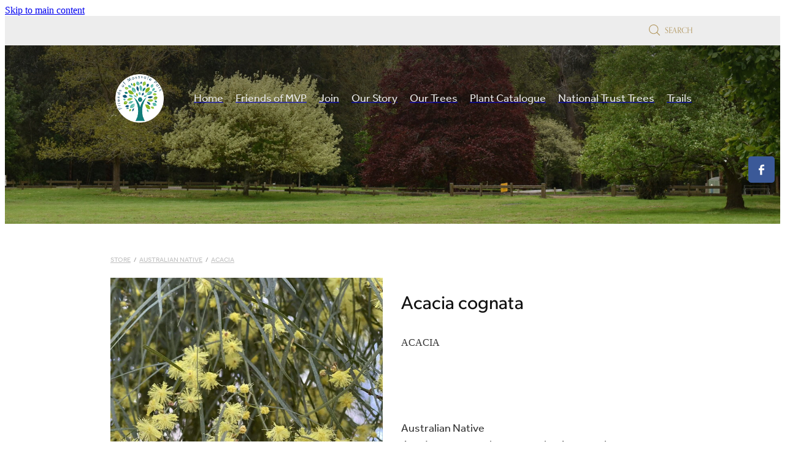

--- FILE ---
content_type: text/html; charset=UTF-8
request_url: https://www.mossvalepark.com/shop/product/75118/acacia-cognata/
body_size: 16080
content:
<!-- Website made on Rocketspark -->
<!DOCTYPE HTML>
<html  class="">
<head>

    <!-- Global site tag (gtag.js) - Google Analytics -->
                <script async src="https://www.googletagmanager.com/gtag/js?id=G-FR62VHLV6Y"></script>
                <script>
                window.dataLayer = window.dataLayer || [];
                function gtag(){dataLayer.push(arguments);}
                gtag('js', new Date());
                gtag('config', 'G-FR62VHLV6Y');
                </script>
                <!-- End Google Analytics -->
    <meta http-equiv="Content-Type" content="text/html; charset=UTF-8"/>
    <meta name='csrf-token' content='429fe8ed2c2b1a4c053d58375046bc2b'/>
    
    <title>Acacia cognata, Australian Native</title>
    <meta name="description" content="Australian Native Acacia cognata, or bower wattle, river wattle or narrow-leaved bower wattle, is a tree or shrub species that is endemic to south eastern Australia.It grows typically grows to a heigh"/>
    <meta name="keywords" content="Australian Native, Indigenous Australian Native, Membership of FOMP"/>

        <link rel="icon" type="image/png" href="/images/favicon/favicon/crop192x192.png?v=20240714151652">
    <link rel="apple-touch-icon" href="/images/favicon/favicon/crop192x192.png?v=20240714151652"/>
    
    <script type="text/javascript" src="https://cdn.rocketspark.com/jquery-1.7.2.min.v20260119165140.js" ></script>


    <link rel="stylesheet" media="print" href="https://cdn.rocketspark.com/printCheckout.css?v=20260119165140"/>

     <script> window.configs = {"development":"false","DEVELOPMENT":"false","requestType":"shop","PREVIEW":"false","EDITOR":"false","template":"wave","navResizeTemplate":"","baseREMUnit":16,"screenSizes":{"t":{"fontSize":14,"contentWidth":400,"contentWidthOversize":400,"min":0,"max":400,"scale":0.7551,"subScale":0.95,"navScale":0.6,"legacy":false},"h":{"fontSize":16,"contentWidth":600,"contentWidthOversize":600,"min":0,"max":740,"scale":0.7551,"subScale":0.95,"navScale":0.6,"legacy":false},"s":{"fontSize":13,"contentWidth":740,"contentWidthOversize":740,"min":740,"max":1080,"scale":0.7959,"subScale":0.7959,"navScale":0.75,"legacy":false},"m":{"fontSize":16,"contentWidth":980,"contentWidthOversize":1080,"min":1080,"max":1460,"scale":1,"subScale":1,"navScale":1,"legacy":true},"l":{"fontSize":19,"contentWidth":1170,"contentWidthOversize":1300,"min":1460,"max":0,"scale":1.1938,"subScale":1.1938,"navScale":1.1,"legacy":false}},"publicURL":"https:\/\/www.mossvalepark.com","shortnameURL":"https:\/\/mossvalepark.rocketsparkau.com","titleData":{"companyName":"","position":"right","separator":" | "},"CONSOLE_OVERRIDE":true,"noZensmooth":true,"release":"2026.1.19","browserSupport":{"chrome":86,"firefox":78,"edge":86,"internet explorer":12,"ie":12,"opera":72,"edgeMobile":44,"safari":13,"samsung browser":12,"android":89},"siteAutoPopupSettings":"","globalisationEnabled":false,"analyticsMode":"GA4"}; </script> <link rel="stylesheet" href="https://cdn.rocketspark.com/_dist/css/auth~vendors.6da4c5858d05.bundle.css" type="text/css" media="all" /> <link rel="stylesheet" href="https://cdn.rocketspark.com/_dist/css/public.d84e6703d527.bundle.css" type="text/css" media="all" /> <link rel="stylesheet" href="https://cdn.rocketspark.com/_dist/css/public~vendors.ece6f489e4ad.bundle.css" type="text/css" media="all" /> <link rel="stylesheet" href="https://cdn.rocketspark.com/_dist/css/dashboard~vendors.9c624b80e5b6.bundle.css" type="text/css" media="all" /> <link rel="preload" as="style" href="https://cdn.icomoon.io/181725/Rocketspark/style.css?8gzh5b" onload="this.onload=null;this.rel='stylesheet'"> <link rel="stylesheet" href="/node_modules/@rocketspark/flint-ui/dist/rocketspark/rocketspark.css?v=1768801900"> <link rel="stylesheet" href="/node_modules/@rocketspark/image-gallery/build/css/index.css"> <script type="text/javascript" src="https://cdn.rocketspark.com/_dist/js/public.min.v20260119165140.js" ></script> <script type="text/javascript" src="https://cdn.rocketspark.com/_dist/js/commons.d2b27aedbfc7.bundle.js" ></script> <script type="text/javascript" src="https://cdn.rocketspark.com/_dist/js/blog~vendors.33618b6145a5.bundle.js" ></script> <script type="text/javascript" src="https://cdn.rocketspark.com/_dist/js/shop~vendors.c0601673efb1.bundle.js" ></script> <script type="text/javascript" src="https://cdn.rocketspark.com/_dist/js/houston~vendors.938afeba088b.bundle.js" ></script> <script type="text/javascript" src="https://cdn.rocketspark.com/_dist/js/auth~vendors.73d62d57e163.bundle.js" ></script> <script type="text/javascript" src="https://cdn.rocketspark.com/_dist/js/dashboard~vendors.b1c830a3c85d.bundle.js" ></script> <script type="text/javascript" src="https://cdn.rocketspark.com/_dist/js/blastoff~vendors.a2b315161b63.bundle.js" ></script> <script type="text/javascript" src="https://cdn.rocketspark.com/_dist/js/public~vendors.d060b7760600.bundle.js" ></script> <script type="text/javascript" src="https://cdn.rocketspark.com/_dist/js/public.1ebb063cfa6f.bundle.js" ></script> <script type="module" src="https://au.rs-cdn.com/node_modules/@rocketspark/flint-ui/dist/rocketspark/rocketspark.esm.js?v=1768801900"></script> <script type="text/javascript" src="https://cdn.rocketspark.com/vueJS/vue.v20260119165140.js" ></script> <script type="text/javascript" src="https://cdn.rocketspark.com/selectChosen/chosen_v1.4.2/chosen.jquery.rs.v20260119165140.js" ></script> <link rel="preload" as="style" href="https://cdn.rocketspark.com/selectChosen/chosen_v1.4.2/chosen.rs.v20260119165140.css" type="text/css" media="all" onload="this.onload=null;this.rel='stylesheet'" /> <link rel="stylesheet" href="https://cdn.rocketspark.com/_dist/css/shop.8a6d4f016ea0.bundle.css" type="text/css" media="screen" /> <script type="text/javascript" src="https://cdn.rocketspark.com/_dist/js/shop~vendors.c0601673efb1.bundle.js" ></script> <script type="text/javascript" src="https://cdn.rocketspark.com/_dist/js/shop.a63a1675df8c.bundle.js" ></script> <script type="text/javascript" src="https://au.rs-cdn.com/site_files/5304/assets/shop/shop.js?v=20220303145311" defer></script> <!--suppress ES6ConvertVarToLetConst --> <script> var detectedLogoWidth = localStorage.getItem('detectedLogoWidth'); if (detectedLogoWidth) { var style = document.createElement('style'); style.innerHTML = "@media all and (min-width: 740px) { #header #logo, #header .logo { width: " + detectedLogoWidth + '; } }'; document.head.appendChild(style); } </script> <link rel="stylesheet" href="https://au.rs-cdn.com/site_files/5304/13815/css/css.css?v=20260112094237" type="text/css" media="all" title="dynamicstyle" /> <link rel="stylesheet" href="/site_files/5304/assets/shop/shop.css?v=20260119173402" type="text/css" media="screen" /> <meta name="viewport" content="width=device-width, initial-scale=1"> 
    <script type="text/javascript" src="https://cdn.rocketspark.com/jquery.ba-hashchange.min.v20260119165140.js" ></script>

    <link rel="stylesheet" href="https://cdn.rocketspark.com/colorbox1.5/rocketspark/colorbox.v20260119165140.css" type="text/css" media="screen" />
    <script type="text/javascript" src="https://cdn.rocketspark.com/colorbox1.5/jquery.colorbox-min.v20260119165140.js" ></script>

    <script type="text/javascript" src="https://cdn.rocketspark.com/shop/general.v20260119165140.js" ></script>

    
    <script type="text/javascript" src="https://cdn.rocketspark.com/imagesloaded.pkgd.min.v20260119165140.js" ></script>
    <script type="text/javascript">
    var msnryContainer, msnry, scrollEnabled       = true,
        shopStart = shopIncrement = 10, searchTerm = null;
        </script>

    <script type="text/javascript" src="https://cdn.rocketspark.com/cms/jquery.cycle.min.js?v=20260119165140"></script>
                <script defer type="text/javascript" src="//use.typekit.net/ik/[base64].js"></script>

    
    
    
    
    <link rel="canonical" href="https://www.mossvalepark.com/shop/product/75118/acacia-cognata/" />
</head>
<body data-page-id="shop" class=" contact-bar">
<a href="#main_body" class="_925853a1 _925853a1--2b73154a _7720d2f9">Skip to main content</a>    <style>.old-browser-popup{position:fixed;width:100%;height:100%;z-index:9999999}.old-browser-popup__background-fade{position:absolute;background:#000;width:100%;height:100%;opacity:.6;z-index:1}.old-browser-popup__box{position:relative;z-index:2;width:42.25rem;margin:0 auto;text-align:center;top:40%}.old-browser-popup__inner{padding:3rem 2rem;font-size:1rem}.old-browser-popup__inner .site-button{margin:1rem auto 0;font-size:1.2rem}@media (max-width:720px){.old-browser-popup__box{width:90%;top:50%;-ms-transform:translate(0,-50%);-webkit-transform:translate(0,-50%);transform:translate(0,-50%)}.old-browser-popup__box br{display:none}.old-browser-popup__inner a.site-button{font-size:16px}}</style>
    <script src="https://cdn.jsdelivr.net/npm/ua-parser-js@0/dist/ua-parser.min.js"></script>
    <script type="text/javascript">
    "use strict";if(!window.PREVIEW&&!window.EDITOR&&window.sessionStorage&&null===window.sessionStorage.getItem("old-browser")){var browserName,version,parser=new UAParser,popup='<div class="old-browser-popup"><div class="old-browser-popup__background-fade"></div><div class="old-browser-popup__box content-background"><div class="old-browser-popup__inner p-font p-font-colour">Our website doesn\'t fully support the browser you are using, we <br/>recommend you <a href="https://updatemybrowser.org/" target="_blank">update to a newer version</a>.<br/><a onclick="location.reload();" class="site-button">Continue with current browser</a></div></div></div>';if(void 0!==parser){void 0!==parser.getBrowser().name&&(browserName=parser.getBrowser().name.toLowerCase()),void 0!==parser.getBrowser().version&&(version=parseFloat(parser.getBrowser().version));var browserPopup=document.getElementById("old-browser-popup");if(void 0!==browserName){var configs=window.configs;if(Object.prototype.hasOwnProperty.call(configs,"browserSupport")&&Object.prototype.hasOwnProperty.call(configs.browserSupport,browserName)){var browserNameTest=configs.browserSupport[browserName];"edge"===browserName&&"mobile"===parser.getDevice().type&&(browserNameTest="edgeMobile"),version<configs.browserSupport[browserNameTest]&&document.body.insertAdjacentHTML("beforeend",popup)}}}window.sessionStorage.setItem("old-browser",!0)}
    </script>
    <div class="side-of-page">
        <div class="social-container  style2 brand side"><div class="social-row"><a class='social-icon facebook-icon' href='https://www.facebook.com/mossvalepark/' target="_blank" title="A link to this website's Facebook."><svg height="17" width="9" xmlns:xlink="http://www.w3.org/1999/xlink" xmlns="http://www.w3.org/2000/svg" viewBox="0 0 9 17">
    <path fill-rule="evenodd" d="M 8.86 9.02 C 8.86 9.02 5.61 9.02 5.61 9.02 C 5.61 9.02 5.61 17 5.61 17 C 5.61 17 2.3 17 2.3 17 C 2.3 17 2.3 9.02 2.3 9.02 C 2.3 9.02 0 9.02 0 9.02 C 0 9.02 0 6.15 0 6.15 C 0 6.15 2.3 6.15 2.3 6.15 C 2.3 6.15 2.3 4.97 2.3 3.7 C 2.3 1.77 3.66 0 6.79 0 C 8.05 0 8.99 0.11 8.99 0.11 C 8.99 0.11 8.91 2.79 8.91 2.79 C 8.91 2.79 7.96 2.79 6.92 2.79 C 5.79 2.79 5.61 3.26 5.61 4.05 C 5.61 4.15 5.61 4.19 5.61 4.19 C 5.61 4.41 5.61 4.95 5.61 6.15 C 5.61 6.15 9 6.15 9 6.15 C 9 6.15 8.86 9.02 8.86 9.02 Z" />
</svg></a></div></div>    </div> <!-- end .side-of-page -->

	<div id="shadow">
		<div id="shadow_inner">

            <div class="rs-contact-bar-container right  " data-position="top" style="display: block;"><div class="rs-contact-bar-inner"><div class="shop-icons"><a class="icon-container" @click="showSearch"><span class="search-icon icon"><?xml version="1.0" encoding="UTF-8" standalone="no"?>
<svg width="18px" height="18px" viewBox="0 0 18 18" version="1.1" xmlns="http://www.w3.org/2000/svg" xmlns:xlink="http://www.w3.org/1999/xlink">
    <g id="Cart-Contact-Bar" stroke="none" stroke-width="1" fill="none" fill-rule="evenodd">
        <g id="Empty-Cart-Icon" transform="translate(-845.000000, -13.000000)">
            <g id="Search" transform="translate(845.000000, 13.000000)">
                <g id="magnifying-glass" stroke-width="1" fill-rule="evenodd">
                    <g id="Capa_1"></g>
                </g>
                <path d="M17.8423503,17.0820399 L13.468071,12.7077605 C14.6414634,11.3587583 15.3518847,9.59866962 15.3518847,7.67494457 C15.3518847,3.44035477 11.9075388,0 7.67694013,0 C3.44235033,0 0.00199556541,3.4443459 0.00199556541,7.67494457 C0.00199556541,11.9055432 3.44634146,15.3498891 7.67694013,15.3498891 C9.60066519,15.3498891 11.3607539,14.6394678 12.7097561,13.4660754 L17.0840355,17.8403548 C17.1878049,17.9441242 17.3274945,18 17.4631929,18 C17.5988914,18 17.7385809,17.9481153 17.8423503,17.8403548 C18.0498891,17.632816 18.0498891,17.2895787 17.8423503,17.0820399 Z M1.07560976,7.67494457 C1.07560976,4.03503326 4.03702882,1.07760532 7.672949,1.07760532 C11.3128603,1.07760532 14.2702882,4.03902439 14.2702882,7.67494457 C14.2702882,11.3108647 11.3128603,14.2762749 7.672949,14.2762749 C4.03702882,14.2762749 1.07560976,11.3148559 1.07560976,7.67494457 Z" id="Shape" fill="#FFFFFF" fill-rule="nonzero"></path>
            </g>
        </g>
    </g>
</svg></span> Search</a></div></div></div><div id="header-area" class="header-overlay header-overlay-mobile">        <div id="header" class="default-position ">
                        <div id="header-inner" class="wrap">
                <div id="header_overlay"></div>
                <div id="logo-padding">
                                        <div id="logo" class="logo  auto-adjust" aria-label="Mossvale Park homepage"></div><!--end #logo-->
                </div>
                <div id="nav_wrapper"><div id="nav" class=" social-parent"><div class="first_nav nav__item" id="nav_1" data-page-id="55714"><a href="/"><span class="type-element"><div class="text-scaling">Home</div></span></a><span class="nav_overlay"></span></div><div class="nav__item" id="nav_2" data-page-id="90841"><a href="/friends-of-mvp/"><span class="type-element"><div class="text-scaling">Friends of MVP</div></span></a><span class="nav_overlay"></span></div><div class="nav__item" id="nav_3" data-page-id="55718"><a href="/join/"><span class="type-element"><div class="text-scaling">Join</div></span></a><span class="nav_overlay"></span></div><div class="nav__item" id="nav_4" data-page-id="55716"><a href="/our-story/"><span class="type-element"><div class="text-scaling">Our Story</div></span></a><span class="nav_overlay"></span></div><div class="nav__item" id="nav_5" data-page-id="55717"><a href="/our-trees/"><span class="type-element"><div class="text-scaling">Our Trees</div></span></a><span class="nav_overlay"></span></div><div class="nav__item" id="nav_6" data-page-id="56168"><a href="/shop/"><span class="type-element"><div class="text-scaling">Plant Catalogue</div></span></a><span class="nav_overlay"></span></div><div class="nav__item" id="nav_7" data-page-id="55715"><a href="/national-trust-trees/"><span class="type-element"><div class="text-scaling">National Trust Trees</div></span></a><span class="nav_overlay"></span></div><div class="end_nav nav__item" id="nav_8" data-page-id="55719"><a href="/trails/"><span class="type-element"><div class="text-scaling">Trails</div></span></a><span class="nav_overlay"></span></div></div></div>                            </div><!--end #header-inner-->
                        <div class="mobile-menu-bar mobile-menu-bar--2-count mobile-menu-component featureTop"><a class="mobile-menu-icon mobile-menu-toggle"><span></span></a><a class="mobile-menu-icon mobile-menu-contact-search"><?xml version="1.0" encoding="UTF-8" standalone="no"?>
<svg width="18px" height="18px" viewBox="0 0 18 18" version="1.1" xmlns="http://www.w3.org/2000/svg" xmlns:xlink="http://www.w3.org/1999/xlink">
    <g id="Cart-Contact-Bar" stroke="none" stroke-width="1" fill="none" fill-rule="evenodd">
        <g id="Empty-Cart-Icon" transform="translate(-845.000000, -13.000000)">
            <g id="Search" transform="translate(845.000000, 13.000000)">
                <g id="magnifying-glass" stroke-width="1" fill-rule="evenodd">
                    <g id="Capa_1"></g>
                </g>
                <path d="M17.8423503,17.0820399 L13.468071,12.7077605 C14.6414634,11.3587583 15.3518847,9.59866962 15.3518847,7.67494457 C15.3518847,3.44035477 11.9075388,0 7.67694013,0 C3.44235033,0 0.00199556541,3.4443459 0.00199556541,7.67494457 C0.00199556541,11.9055432 3.44634146,15.3498891 7.67694013,15.3498891 C9.60066519,15.3498891 11.3607539,14.6394678 12.7097561,13.4660754 L17.0840355,17.8403548 C17.1878049,17.9441242 17.3274945,18 17.4631929,18 C17.5988914,18 17.7385809,17.9481153 17.8423503,17.8403548 C18.0498891,17.632816 18.0498891,17.2895787 17.8423503,17.0820399 Z M1.07560976,7.67494457 C1.07560976,4.03503326 4.03702882,1.07760532 7.672949,1.07760532 C11.3128603,1.07760532 14.2702882,4.03902439 14.2702882,7.67494457 C14.2702882,11.3108647 11.3128603,14.2762749 7.672949,14.2762749 C4.03702882,14.2762749 1.07560976,11.3148559 1.07560976,7.67494457 Z" id="Shape" fill="#FFFFFF" fill-rule="nonzero"></path>
            </g>
        </g>
    </g>
</svg></a></div>        </div><!--end #header-->
        <div class="feature-area-main feature-area-main--main feature-area-main--overlay" id="feature-area"><div class="feature-area-wrap heading-background-heading-blurb-button" data-full-height="0" data-full-height-mobile="0" data-height-ratio-mobile="1"><div class="feature-area__slides feature-area feature-area__transition--fade" data-heightType="fixed" data-base-height="374" style="background:transparent;"
 data-cycle-fx="fade"
 data-cycle-timeout="5000"
 data-cycle-slides="div.feature-slide"
 data-cycle-log="false"
 data-cycle-pager-template="<span></span>"
 data-cycle-pause-on-hover="true"
 data-cycle-speed="1500"
 data-cycle-loader="true"
 data-cycle-progressive="#feature-progressive-slides"
>
	<div class="feature-slide feature-slide--default274" id="feature-slide-default274" data-content-position="center" data-vertical-offset="50" data-handle="default274" style="" data-mobile-editor-image="https://au.rs-cdn.com/images/awszg-0ui4l/feature/6e1c036db16404695bff057b08b98de7__a5b0/h1008@stretch.jpg" data-image-ratio="1.5" data-mobile-image-x="50" data-mobile-image-y="57">
	<div class="feature-slide__image"><picture>
  <source type="image/webp" srcset="https://au.rs-cdn.com/images/awszg-0ui4l/feature/6e1c036db16404695bff057b08b98de7__9c77/hcrop2292x893@stretch.jpg.webp" media="(min-width: 1460px)">
  <source srcset="https://au.rs-cdn.com/images/awszg-0ui4l/feature/6e1c036db16404695bff057b08b98de7__9c77/hcrop2292x893@stretch.jpg" media="(min-width: 1460px)">
  <source type="image/webp" srcset="https://au.rs-cdn.com/images/awszg-0ui4l/feature/6e1c036db16404695bff057b08b98de7__0891/hcrop1920x748@stretch.jpg.webp" media="(min-width: 1080px) AND (max-width: 1460px)">
  <source srcset="https://au.rs-cdn.com/images/awszg-0ui4l/feature/6e1c036db16404695bff057b08b98de7__0891/hcrop1920x748@stretch.jpg" media="(min-width: 1080px) AND (max-width: 1460px)">
  <source type="image/webp" srcset="https://au.rs-cdn.com/images/awszg-0ui4l/feature/6e1c036db16404695bff057b08b98de7__e2e0/hcrop1528x595@stretch.jpg.webp" media="(min-width: 740px) AND (max-width: 1080px)">
  <source srcset="https://au.rs-cdn.com/images/awszg-0ui4l/feature/6e1c036db16404695bff057b08b98de7__e2e0/hcrop1528x595@stretch.jpg" media="(min-width: 740px) AND (max-width: 1080px)">
  <source type="image/webp" srcset="https://au.rs-cdn.com/images/awszg-0ui4l/feature/6e1c036db16404695bff057b08b98de7__da7c/crop740x740@stretch@crop2.jpg.webp, https://au.rs-cdn.com/images/awszg-0ui4l/feature/6e1c036db16404695bff057b08b98de7__ff03/crop740x740@stretch@crop2@2x.jpg.webp 2x" media="(max-width: 740px)">
  <source srcset="https://au.rs-cdn.com/images/awszg-0ui4l/feature/6e1c036db16404695bff057b08b98de7__da7c/crop740x740@stretch@crop2.jpg, https://au.rs-cdn.com/images/awszg-0ui4l/feature/6e1c036db16404695bff057b08b98de7__ff03/crop740x740@stretch@crop2@2x.jpg 2x" media="(max-width: 740px)">
  <source type="image/webp" srcset="https://au.rs-cdn.com/images/awszg-0ui4l/feature/6e1c036db16404695bff057b08b98de7__4c8c/hcrop1450x565@stretch@crop2.jpg.webp, https://au.rs-cdn.com/images/awszg-0ui4l/feature/6e1c036db16404695bff057b08b98de7__a4c9/hcrop1450x565@stretch@crop2@2x.jpg.webp 2x" media="(max-width: 400px)">
  <source srcset="https://au.rs-cdn.com/images/awszg-0ui4l/feature/6e1c036db16404695bff057b08b98de7__4c8c/hcrop1450x565@stretch@crop2.jpg, https://au.rs-cdn.com/images/awszg-0ui4l/feature/6e1c036db16404695bff057b08b98de7__a4c9/hcrop1450x565@stretch@crop2@2x.jpg 2x" media="(max-width: 400px)">
  <img src="https://au.rs-cdn.com/images/awszg-0ui4l/feature/6e1c036db16404695bff057b08b98de7__0891/hcrop1920x748@stretch.jpg"  alt="">
</picture>
</div>
	<div class="feature-slide__placeholder"><div class="feature-slide__placeholder-content">
		<div class="feature-slide-overlay feature-slide-overlay--gradient-enabled"></div>
	</div><!-- end .feature-slide__placeholder-content -->
	</div><!-- end .feature-slide__placeholder -->
	</div><!-- end .feature-slide -->
<script id="feature-progressive-slides" type="text/cycle">[]</script></div>		</div><!-- end .feature-area-wrap -->
</div></div><!-- end #header-area -->
			<div id="content" class="shop_page">
								<div id="main_body" class="main-body">
                    						<div id="shop_body" class="wrap" data-hasClientUsedFeaturedProductBefore='true'>
							<div class="content_column1">
								<div class="column">
									<div class="shop shop--product-page shop--product-page-no-padding">
                                        <input type="hidden" id="redirected-active-variant-url" value="/shop/product/75118/acacia-cognata/?variantId=351986" />        <div id="product-page" >
                            <div class="product-breadcrumb p">
                    <a class="text-link-colour" href="/shop/">Store</a><span>/</span><a class="text-link-colour" href="/shop/filter/category=4606/">Australian Native</a><span>/</span><a class="text-link-colour" href="/shop/filter/brands=3537/">Acacia</a>                </div>
                        <div id="product-left">
                <div class="product-page__gallery" data-highlight="#333333" data-ratio="8:10" data-fill-type="cover">
<div class="picture-tag-service" style="padding-bottom: 125.00%;">
<picture  data-tags="351986,all" data-thumbnail="https://d1i7gw9bfcazh0.cloudfront.net/96a71407-0fc6-44ed-bbe5-282897a06481/96a716aa-4648-498f-98d6-c108bb8ee647/9a64ec33-17d2-4af6-97c1-4457bd800154/w900h1200-vovnksfec.jpg" class="product-page__gallery-images picture-tag-service__image--cover picture-tag-service__image" data-popup-image="https://d1i7gw9bfcazh0.cloudfront.net/96a71407-0fc6-44ed-bbe5-282897a06481/96a716aa-4648-498f-98d6-c108bb8ee647/9a64ec33-17d2-4af6-97c1-4457bd800154/w1536h2048-vovnksfec.jpg" alt="">  <source srcset="https://d1i7gw9bfcazh0.cloudfront.net/96a71407-0fc6-44ed-bbe5-282897a06481/96a716aa-4648-498f-98d6-c108bb8ee647/9a64ec33-17d2-4af6-97c1-4457bd800154/w1536h2048-vovnksfec.jpg" media="">

 <img  loading="lazy" class="picture-tag-service__image--cover picture-tag-service__image" alt="" src='https://d1i7gw9bfcazh0.cloudfront.net/96a71407-0fc6-44ed-bbe5-282897a06481/96a716aa-4648-498f-98d6-c108bb8ee647/9a64ec33-17d2-4af6-97c1-4457bd800154/w300h400-vovnksfec.jpg' />
</picture>
</div>
<div class="picture-tag-service" style="padding-bottom: 125.00%;">
<picture  data-tags="351986,all" data-thumbnail="https://d1i7gw9bfcazh0.cloudfront.net/96a71407-0fc6-44ed-bbe5-282897a06481/96a716aa-4648-498f-98d6-c108bb8ee647/9a64ec31-c255-4837-87f2-c6450d09ebe7/w794h1200-moqvjfmrt.jpg" class="product-page__gallery-images picture-tag-service__image--cover picture-tag-service__image" data-popup-image="https://d1i7gw9bfcazh0.cloudfront.net/96a71407-0fc6-44ed-bbe5-282897a06481/96a716aa-4648-498f-98d6-c108bb8ee647/9a64ec31-c255-4837-87f2-c6450d09ebe7/w2400h3624-moqvjfmrt.jpg" alt="">  <source srcset="https://d1i7gw9bfcazh0.cloudfront.net/96a71407-0fc6-44ed-bbe5-282897a06481/96a716aa-4648-498f-98d6-c108bb8ee647/9a64ec31-c255-4837-87f2-c6450d09ebe7/w1589h2400-moqvjfmrt.jpg, https://d1i7gw9bfcazh0.cloudfront.net/96a71407-0fc6-44ed-bbe5-282897a06481/96a716aa-4648-498f-98d6-c108bb8ee647/9a64ec31-c255-4837-87f2-c6450d09ebe7/w2400h3624-moqvjfmrt.jpg 2x" media="">

 <img  loading="lazy" class="picture-tag-service__image--cover picture-tag-service__image" alt="" src='https://d1i7gw9bfcazh0.cloudfront.net/96a71407-0fc6-44ed-bbe5-282897a06481/96a716aa-4648-498f-98d6-c108bb8ee647/9a64ec31-c255-4837-87f2-c6450d09ebe7/w264h400-moqvjfmrt.jpg' />
</picture>
</div>
<div class="picture-tag-service" style="padding-bottom: 125.00%;">
<picture  data-tags="351986,all" data-thumbnail="https://diecrva2cvjdg.cloudfront.net/96a71407-0fc6-44ed-bbe5-282897a06481/96a716aa-4648-498f-98d6-c108bb8ee647/9a64ec30-72e3-4f53-8bce-e7de73d4fbbc/qyurnxury.png" class="product-page__gallery-images picture-tag-service__image--cover picture-tag-service__image" data-popup-image="https://d1i7gw9bfcazh0.cloudfront.net/96a71407-0fc6-44ed-bbe5-282897a06481/96a716aa-4648-498f-98d6-c108bb8ee647/9a64ec30-72e3-4f53-8bce-e7de73d4fbbc/w1195h1118-qyurnxury.png" alt="">  <source srcset="https://d1i7gw9bfcazh0.cloudfront.net/96a71407-0fc6-44ed-bbe5-282897a06481/96a716aa-4648-498f-98d6-c108bb8ee647/9a64ec30-72e3-4f53-8bce-e7de73d4fbbc/w1195h1118-qyurnxury.png" media="">

 <img  loading="lazy" class="picture-tag-service__image--cover picture-tag-service__image" alt="" src='https://d1i7gw9bfcazh0.cloudfront.net/96a71407-0fc6-44ed-bbe5-282897a06481/96a716aa-4648-498f-98d6-c108bb8ee647/9a64ec30-72e3-4f53-8bce-e7de73d4fbbc/w400h374-qyurnxury.png' />
</picture>
</div>
</div><div class="related-products"></div>            </div>

            <div id="product-details">
                <h1 class="product-title">Acacia cognata</h1>
<p class="product-brand p-font-colour">Acacia</p>
                <p id="current_price" class="product-price main-font p-font-colour">
                    <span class="current-price"></span>                </p>
                <div class="gateway-extra gateway-extra--bankDeposit gateway-extra--empty">

</div>
                        <span class="product-add-to-basket">&nbsp;</span>
                        
                <div id="product-description" class="p-font-all"><p>Australian Native <em><br>Acacia cognata</em>, or bower wattle, river wattle or narrow-leaved bower wattle, is a tree or shrub species that is endemic to south eastern Australia.It grows typically grows to a height of 0.6 to 10&nbsp;m in height and has an erect to spreading habit. It has smooth,grey or grey-brown bark on the trunk and larger branches. The branchlets have low longitudinal green to brown coloured ridges that alternate with sticky resinous bands. The green linear to narrowly elliptic phyllodes are slightly curved and have a length of 4 to 10&nbsp;cm and a width 1 to 3.5&nbsp;mm. The sparsely hairy to glabrous phyllodes have ciliate margins with three main longitudinal veins. The pale yellow globular flower-heads have a diameter of 3 to 6&nbsp;mm and contain 10 to 25 flowers and appear singly or in pairs in the leaf axils between July and October in the species' native range. The papery, straight, flat seed pods are slightly raised over seeds with a length of 3 to 10&nbsp;cm and a width of 2 to 4&nbsp;mm.&nbsp; This specimen was planted in 2014<br></p>
<p><strong>3.00 Location </strong>Latitude; -38.4023387930124 Longitude&nbsp; 146.055442255584</p></div>

                                    <span id="product-sku" class="p-font-colour">SKU: 3.00</span>
                
                
                <script>gtag('event','view_item',{"items":[{"item_id":"3.00","item_name":"Acacia cognata","item_brand":"Acacia","item_category":"Australian Native","item_variant":"","price":"0.00"}]});</script>
            </div><!-- end #product-details -->

        </div><!-- end #product-page -->

        										<div class="clrboth"></div>
									</div><!--end .shop -->
								</div><!-- end .column -->
							</div><!-- end .content_column1 -->
						</div><!-- end #shop_body -->

                        <section class="stack _bf4e9d50 stack--content-width-oversize stack--vertical-top stack--mobile-vertical-top custom-stack design-editable-stack content-editable-stack astzg-hjozs asdzg-tgr2x asczg-2ng4e stack--footer _6a88ef4e" data-id="9851e7d2-3c87-410d-860a-4423914c7f11"><div class="stack-inner _dbf617b7"><div class="column-container _5d5af514 column-container--has-more-settings"><div class="column _1100af70 _4993ced5 _4993ced5--265c27b9 _1100af70--265c27b9 _b45e4f82 aclzg-m13br column--has-spacing column--has-no-top-bottom-spacing" data-column="1" id="column_1_stack_168765" data-unique-id="aclzg-m13br"><div class="block ablzg-arb5f block--picture _660c97b3 _982f9e32"  data-id="735898" data-uuid="9c6dedbe-925c-4930-adec-fb50f861b6d8" data-block="ablzg-arb5f" data-block-type="picture"><div class="_0884a393 _0884a393 _0884a393--6b87accc">    <div class="_01cee16c _01cee16c--6b87accc">                <a href="https://www.rocketspark.com/au/" class="_26f697c8" target="_blank">                        <img class="_ac00c56e _ac00c56e--6b87accc" data-sizes="w400h400,w1200h1200,w1833h1833" data-src="https://d1i7gw9bfcazh0.cloudfront.net/96a71407-0fc6-44ed-bbe5-282897a06481/9c6dedbe-925c-4930-adec-fb50f861b6d8/9c6dedbe-952d-46d3-8ffe-075de347d1c5/w1833h1833-77cc835823fcb899ffc6b9a0dc71dce1.png" alt="" width="100%">                    </a>            </div></div></div></div><div class="column _1100af70 _4993ced5 _4993ced5--3647532e _1100af70--3647532e _b45e4f82 aclzg-b08yy column--has-spacing column--has-no-top-bottom-spacing" data-column="2" id="column_2_stack_168765" data-unique-id="aclzg-b08yy"><div class="block ablzg-axocy text_block _660c97b3"  data-id="542358" data-uuid="999e2613-4f0a-43bc-85ef-1fb7169c142b" data-block="ablzg-axocy" data-block-type="text"><div class="block_content_container"><div class="heading-container"><h3 class="heading text-center">Contact the Friends of Mossvale Park using this form. </h3></div>    <div class="text_block_text p-font p-font-all text-padding">        <p class="p-font">For all general Park inquiries <strong>and bookings</strong> please contact the Shire of South Gippsland on&nbsp;<a target="_blank" rel="noopener" type="website" href="https://www.southgippsland.vic.gov.au/ContactUs"> https://www.southgippsland.vic.gov.au/ContactUs</a></p>    </div></div></div><div class="block ablzg-fk95v form-builder-block _660c97b3"  data-id="542355" data-uuid="999e2613-4e04-4d8b-ad2a-329f531482ba" data-block="ablzg-fk95v" data-block-type="form"><div class="form-builder-container block_content_container gtm-form-tracking" :class="{'form-builder-container--form-submitted': formSubmitted}" v-cloak><form    class="form-builder _925853a1--2b73154a"    name="rs-ce05-7783-b678"    data-form-name="Contact Us"    data-vv-scope="rs-ce05-7783-b678"    data-nonce="a0df300c-0f80-46c9-ad93-6d7d5358986d"    v-on:submit.prevent    novalidate        ><div class="rs-form-builder_row rs-form--name" :class="{'error': errors.has('rs-ce05-a569-87cf', 'rs-ce05-7783-b678')}"><label for="rs-ce05-a569-87cf">Name</label><input type="text" data-type="text" name="rs-ce05-a569-87cf" id="rs-ce05-a569-87cf" class="rs-form-builder--basic rs-field rs-field--input" data-name="Name" v-validate="'required'" :class="{'error': errors.has('rs-ce05-a569-87cf', 'rs-ce05-7783-b678')}" data-vv-as="Name" v-model="formFields[0].value" /><div class="error-label" v-show="errors.has('rs-ce05-a569-87cf', 'rs-ce05-7783-b678')">{{errors.first('rs-ce05-a569-87cf', 'rs-ce05-7783-b678')}}</div></div><div class="rs-form-builder_row rs-form--email" :class="{'error': errors.has('rs-ce05-a569-0ffc', 'rs-ce05-7783-b678')}"><label for="rs-ce05-a569-0ffc">Email</label><input type="email" data-type="email" name="rs-ce05-a569-0ffc" id="rs-ce05-a569-0ffc" class="rs-form-builder--basic rs-field rs-field--input" data-name="Email" v-validate="'required|email'" :class="{'error': errors.has('rs-ce05-a569-0ffc', 'rs-ce05-7783-b678')}" data-vv-as="Email" v-model="formFields[1].value" /><div class="error-label" v-show="errors.has('rs-ce05-a569-0ffc', 'rs-ce05-7783-b678')">{{errors.first('rs-ce05-a569-0ffc', 'rs-ce05-7783-b678')}}</div></div><div class="rs-form-builder_row rs-form--textarea" :class="{'error': errors.has('rs-ce05-a569-f91e', 'rs-ce05-7783-b678')}"><label for="rs-ce05-a569-f91e">Message</label><textarea data-type="textarea" data-name="Message" class="rs-form-builder--basic rs-field rs-field--input" name="rs-ce05-a569-f91e" id="rs-ce05-a569-f91e" v-model="formFields[2].value" v-validate="'required'" :class="{'error': errors.has('rs-ce05-a569-f91e', 'rs-ce05-7783-b678')}"></textarea><div class="error-label" v-show="errors.has('rs-ce05-a569-f91e', 'rs-ce05-7783-b678')">{{errors.first('rs-ce05-a569-f91e', 'rs-ce05-7783-b678')}}</div></div><div class="rs-form-row rs-form--input rs-field--address"><label for="rs-address-1">Address</label><input type="text" value="" v-model="formFields[3].value" name="rs-address-1" class="rs-basic rs-field rs-field--input rs-field--address" /></div><div class="d-flex">    <button        @click="submitForm"        class="submit-form _a7f02cf8 _925853a1"        :disabled="submitting"    >Send</button></div><div class="_8dce7e5f _8dce7e5f--7caf8fca"></div><div class="_252144ef _925853a1"><p class="_9df0276b"><svg xmlns="http://www.w3.org/2000/svg" width="33.09" height="25.906" viewBox="0 0 33.09 25.906">  <path id="d" class="cls-1" d="M1159.86,295.415l-22.62,21.719-10.5-10.979,4.14-4.08,6.48,6.9,18.36-17.76Z" transform="translate(-1126.75 -291.219)"/></svg>Message Sent.</p></div></form></div></div></div></div></div></section>					<div class="clear_float"></div>
				</div><!--end #main-body-->

	   			<div class="clear_float"></div>
			</div><!--end #content-->

                <div id="footer-1" style="" class="header--width-full">
        <div id="footer-1-inner" class="wrap">
                            <div id="footer-nav">
                    <div class="first_nav nav__item" id="nav_footer_1"><a href="/home/"><span class="type-element"><div class="text-scaling">Home</div></span></a><span class="nav_overlay"></span></div><div class="nav__item" id="nav_footer_2"><a href="/friends-of-mvp/"><span class="type-element"><div class="text-scaling">Friends of MVP</div></span></a><span class="nav_overlay"></span></div><div class="nav__item" id="nav_footer_3"><a href="/join/"><span class="type-element"><div class="text-scaling">Join</div></span></a><span class="nav_overlay"></span></div><div class="nav__item" id="nav_footer_4"><a href="/our-story/"><span class="type-element"><div class="text-scaling">Our Story</div></span></a><span class="nav_overlay"></span></div><div class="nav__item" id="nav_footer_5"><a href="/our-trees/"><span class="type-element"><div class="text-scaling">Our Trees</div></span></a><span class="nav_overlay"></span></div><div class="nav__item" id="nav_footer_6"><a href="/shop/"><span class="type-element"><div class="text-scaling">Plant Catalogue</div></span></a><span class="nav_overlay"></span></div><div class="nav__item" id="nav_footer_7"><a href="/national-trust-trees/"><span class="type-element"><div class="text-scaling">National Trust Trees</div></span></a><span class="nav_overlay"></span></div><div class="end_nav nav__item" id="nav_footer_8"><a href="/trails/"><span class="type-element"><div class="text-scaling">Trails</div></span></a><span class="nav_overlay"></span></div>                    <div class="clear"></div>
                </div><!-- end #footer-nav -->
                            <div id="footer-meta">             </div><!-- end #footer-meta -->

                        <div class="clear_float"></div>
        </div><!-- end #footer-1-inner -->

                    </div><!-- end #footer-1 -->
    <div id="footer" class="footer footer--dark header--width-full">
        <div id="footer-inner" class="footer__inner wrap footer_logo_tm">
            <div class="footer__copyright footer_copyright">
                <span><p>Copyright &copy; 2026 Mossvale Park Advisory Committee</p><p>  - <a href="/dashboard/" rel="nofollow">dashboard</a>  - <a href="/shop/terms/"><span>Terms &amp; Conditions</span></a> </p></span>                            </div><!-- end .footer_copyright -->
            <div class="mobile-powered-by">
    <a  href="https://www.rocketspark.com/au/" target="_blank">SPONSORED BY ROCKETSPARK</a>
</div>
<div class="footer__decal footer_decal footer__decal--sponsored">
    <a  href="https://www.rocketspark.com/au/" title="Rocketspark website builder" class="footer-rs-logo"><svg width="345" height="24" viewBox="0 0 345 24" fill="none" xmlns="http://www.w3.org/2000/svg">
<path d="M7.84 6.3H6.4L4.048 14.748H4.016L1.776 6.3H0.08L3.152 17.5H4.656L7.088 8.972H7.12L9.36 17.5H10.896L14.096 6.3H12.464L10.112 14.748H10.08L7.84 6.3ZM21.9896 13.868C22.0216 13.66 22.0536 13.308 22.0536 13.036C22.0536 10.892 20.5176 9.308 18.4056 9.308C16.1816 9.308 14.4376 11.116 14.4376 13.5C14.4376 15.836 15.8616 17.692 18.4056 17.692C20.0216 17.692 21.1096 17.1 21.9096 15.82L20.8536 15.148C20.3736 16.06 19.5256 16.444 18.4696 16.444C16.9336 16.444 15.9896 15.244 15.8936 13.868H21.9896ZM18.4216 10.556C19.6216 10.556 20.4856 11.564 20.5496 12.7H16.0056C16.2936 11.5 17.1256 10.556 18.4216 10.556ZM24.0628 5.5V17.5H25.5188V16.636C26.1588 17.292 27.0868 17.692 28.0308 17.692C30.4788 17.692 32.0628 15.628 32.0628 13.516C32.0628 11.164 30.3668 9.308 28.0628 9.308C27.1028 9.308 26.0948 9.74 25.5188 10.572V5.5H24.0628ZM25.5188 12.172C25.9188 11.18 27.0068 10.652 27.8708 10.652C29.5348 10.652 30.5748 11.996 30.5748 13.484C30.5748 14.86 29.6948 16.348 27.8388 16.348C27.0068 16.348 26.0628 15.916 25.5188 15.132V12.172ZM38.8464 10.188C38.2064 9.612 37.2944 9.308 36.3824 9.308C35.0544 9.308 33.8064 10.076 33.8064 11.692C33.8064 13.132 35.0384 13.596 36.0944 14.012C36.8944 14.332 37.6304 14.62 37.6304 15.244C37.6304 16.076 36.9744 16.476 36.1904 16.476C35.5504 16.476 34.9744 16.188 34.4464 15.628L33.4224 16.444C34.0464 17.26 35.0864 17.692 36.1744 17.692C37.6784 17.692 39.0704 16.972 39.0704 15.18C39.0704 13.788 37.7744 13.196 36.7344 12.796C35.9664 12.492 35.1984 12.188 35.1984 11.58C35.1984 10.956 35.6624 10.524 36.3984 10.524C36.9424 10.524 37.6144 10.796 37.9824 11.116L38.8464 10.188ZM42.7531 17.5V9.5H41.2971V17.5H42.7531ZM42.7531 7.932V6.3H41.2971V7.932H42.7531ZM49.2138 10.78V9.5H46.9738V7.58H45.5178V9.5H44.4458V10.78H45.5178V14.748C45.5178 15.372 45.5818 15.964 45.7738 16.412C46.1098 17.164 46.7978 17.66 47.9178 17.66C48.4458 17.66 49.0058 17.516 49.4058 17.308L49.0058 16.14C48.7498 16.268 48.4298 16.364 48.1098 16.364C47.3098 16.364 47.0378 15.868 46.9898 15.02C46.9738 14.78 46.9738 14.604 46.9738 14.396V10.78H49.2138ZM57.849 13.868C57.881 13.66 57.913 13.308 57.913 13.036C57.913 10.892 56.377 9.308 54.265 9.308C52.041 9.308 50.297 11.116 50.297 13.5C50.297 15.836 51.721 17.692 54.265 17.692C55.881 17.692 56.969 17.1 57.769 15.82L56.713 15.148C56.233 16.06 55.385 16.444 54.329 16.444C52.793 16.444 51.849 15.244 51.753 13.868H57.849ZM54.281 10.556C55.481 10.556 56.345 11.564 56.409 12.7H51.865C52.153 11.5 52.985 10.556 54.281 10.556ZM68.6901 10.188C68.0501 9.612 67.1381 9.308 66.2261 9.308C64.8981 9.308 63.6501 10.076 63.6501 11.692C63.6501 13.132 64.8821 13.596 65.9381 14.012C66.7381 14.332 67.4741 14.62 67.4741 15.244C67.4741 16.076 66.8181 16.476 66.0341 16.476C65.3941 16.476 64.8181 16.188 64.2901 15.628L63.2661 16.444C63.8901 17.26 64.9301 17.692 66.0181 17.692C67.5221 17.692 68.9141 16.972 68.9141 15.18C68.9141 13.788 67.6181 13.196 66.5781 12.796C65.8101 12.492 65.0421 12.188 65.0421 11.58C65.0421 10.956 65.5061 10.524 66.2421 10.524C66.7861 10.524 67.4581 10.796 67.8261 11.116L68.6901 10.188ZM71.1409 9.5V21.5H72.5969V16.636C73.2369 17.292 74.1649 17.692 75.1089 17.692C77.5569 17.692 79.1409 15.628 79.1409 13.516C79.1409 11.164 77.4449 9.308 75.1409 9.308C74.1809 9.308 73.1729 9.74 72.5969 10.572V9.5H71.1409ZM72.5969 12.172C72.9969 11.18 74.0849 10.652 74.9489 10.652C76.6129 10.652 77.6529 11.996 77.6529 13.484C77.6529 14.86 76.7729 16.348 74.9169 16.348C74.0849 16.348 73.1409 15.916 72.5969 15.132V12.172ZM84.5645 9.308C82.2285 9.308 80.4845 11.164 80.4845 13.5C80.4845 15.836 82.2285 17.692 84.5645 17.692C86.9005 17.692 88.6445 15.836 88.6445 13.5C88.6445 11.164 86.9005 9.308 84.5645 9.308ZM87.1565 13.5C87.1565 15.052 86.0685 16.348 84.5645 16.348C83.0605 16.348 81.9725 15.052 81.9725 13.5C81.9725 11.948 83.0605 10.652 84.5645 10.652C86.0685 10.652 87.1565 11.948 87.1565 13.5ZM90.6565 9.5V17.5H92.1125V12.188C92.6885 11.292 93.5685 10.652 94.4965 10.652C95.2005 10.652 95.6325 10.908 95.8885 11.292C96.2725 11.868 96.3045 12.716 96.3045 13.5V17.5H97.7605V13.34C97.7605 12.124 97.5845 11.052 97.0405 10.316C96.5765 9.692 95.8405 9.308 94.7205 9.308C93.6485 9.308 92.7045 9.868 92.1125 10.812V9.5H90.6565ZM105.128 10.188C104.488 9.612 103.576 9.308 102.664 9.308C101.336 9.308 100.088 10.076 100.088 11.692C100.088 13.132 101.32 13.596 102.376 14.012C103.176 14.332 103.912 14.62 103.912 15.244C103.912 16.076 103.256 16.476 102.472 16.476C101.832 16.476 101.256 16.188 100.728 15.628L99.7036 16.444C100.328 17.26 101.368 17.692 102.456 17.692C103.96 17.692 105.352 16.972 105.352 15.18C105.352 13.788 104.056 13.196 103.016 12.796C102.248 12.492 101.48 12.188 101.48 11.58C101.48 10.956 101.944 10.524 102.68 10.524C103.224 10.524 103.896 10.796 104.264 11.116L105.128 10.188ZM110.986 9.308C108.65 9.308 106.906 11.164 106.906 13.5C106.906 15.836 108.65 17.692 110.986 17.692C113.322 17.692 115.066 15.836 115.066 13.5C115.066 11.164 113.322 9.308 110.986 9.308ZM113.578 13.5C113.578 15.052 112.49 16.348 110.986 16.348C109.482 16.348 108.394 15.052 108.394 13.5C108.394 11.948 109.482 10.652 110.986 10.652C112.49 10.652 113.578 11.948 113.578 13.5ZM118.534 9.5H117.078V17.5H118.534V12.14C119.03 11.276 119.622 10.796 120.438 10.796C120.742 10.796 120.95 10.844 121.19 10.956L121.462 9.404C121.158 9.34 120.934 9.308 120.598 9.308C119.734 9.308 119.014 9.964 118.534 10.828V9.5ZM129.677 13.868C129.709 13.66 129.741 13.308 129.741 13.036C129.741 10.892 128.205 9.308 126.093 9.308C123.869 9.308 122.125 11.116 122.125 13.5C122.125 15.836 123.549 17.692 126.093 17.692C127.709 17.692 128.797 17.1 129.597 15.82L128.541 15.148C128.061 16.06 127.213 16.444 126.157 16.444C124.621 16.444 123.677 15.244 123.581 13.868H129.677ZM126.109 10.556C127.309 10.556 128.173 11.564 128.237 12.7H123.693C123.981 11.5 124.813 10.556 126.109 10.556ZM135.078 17.692C136.038 17.692 137.046 17.276 137.622 16.428V17.5H139.078V5.5H137.622V10.38C136.982 9.724 136.038 9.308 135.11 9.308C132.662 9.308 131.078 11.372 131.078 13.5C131.078 15.836 132.774 17.692 135.078 17.692ZM135.27 16.348C133.606 16.348 132.566 15.004 132.566 13.532C132.566 12.14 133.446 10.652 135.302 10.652C136.118 10.652 137.062 11.084 137.622 11.868V14.844C137.206 15.82 136.134 16.348 135.27 16.348ZM145.766 5.5V17.5H147.222V16.636C147.862 17.292 148.79 17.692 149.734 17.692C152.182 17.692 153.766 15.628 153.766 13.516C153.766 11.164 152.07 9.308 149.766 9.308C148.806 9.308 147.798 9.74 147.222 10.572V5.5H145.766ZM147.222 12.172C147.622 11.18 148.71 10.652 149.574 10.652C151.238 10.652 152.278 11.996 152.278 13.484C152.278 14.86 151.398 16.348 149.542 16.348C148.71 16.348 147.766 15.916 147.222 15.132V12.172ZM154.534 9.5L157.462 17.26L156.198 20.604L157.478 21.1L161.974 9.5H160.39L158.262 15.564H158.23L156.15 9.5H154.534Z" fill="#94A8BC"/>
<path fill-rule="evenodd" clip-rule="evenodd" d="M193.051 21.7914L190.232 16.7892L185.224 13.9517C184.348 13.4252 184.508 12.0942 185.501 11.8016L196.497 9.15427C196.891 9.09576 197.256 9.24203 197.504 9.5053C197.738 9.75395 197.869 10.1196 197.796 10.4999L195.197 21.4989C194.905 22.4935 193.576 22.669 193.051 21.7914Z" fill="#94A8BC"/>
<path fill-rule="evenodd" clip-rule="evenodd" d="M193.051 21.7914L190.232 16.7892L197.504 9.49068C197.738 9.73932 197.869 10.105 197.796 10.4853L195.197 21.4989C194.905 22.4935 193.576 22.669 193.051 21.7914Z" fill="#94A8BC"/>
<path fill-rule="evenodd" clip-rule="evenodd" d="M203.389 19.1733L200.571 14.1565L195.577 11.3336C194.686 10.7924 194.861 9.47602 195.854 9.16887L206.85 6.5215C207.244 6.463 207.609 6.60926 207.857 6.87254C208.091 7.12118 208.222 7.48684 208.149 7.86713L205.565 18.8808C205.258 19.89 203.929 20.0509 203.389 19.1733Z" fill="#94A8BC"/>
<path fill-rule="evenodd" clip-rule="evenodd" d="M203.389 19.1733L200.571 14.1564L207.843 6.87251C208.076 7.12116 208.208 7.48682 208.135 7.8671L205.55 18.8807C205.258 19.89 203.929 20.0509 203.389 19.1733Z" fill="#94A8BC"/>
<path fill-rule="evenodd" clip-rule="evenodd" d="M195.197 12.65L192.379 7.64775L187.385 4.82487C186.494 4.2837 186.669 2.96733 187.662 2.66017L198.643 0.0128052C199.037 -0.0457001 199.402 0.100563 199.651 0.363837C199.884 0.612485 200.016 0.978144 199.943 1.35843L197.358 12.3721C197.066 13.3667 195.737 13.5422 195.197 12.65Z" fill="#94A8BC"/>
<path fill-rule="evenodd" clip-rule="evenodd" d="M195.197 12.65L192.379 7.64774L199.651 0.363815C199.884 0.612463 200.016 0.978122 199.943 1.35841L197.358 12.372C197.066 13.3666 195.737 13.5422 195.197 12.65Z" fill="#94A8BC"/>
<path d="M282.284 16.9648C281.349 16.9648 280.853 16.3651 280.751 15.3705C280.751 14.9756 280.751 14.6831 280.751 14.332V9.12504H283.467V6.65319H280.751V1.94351L277.786 2.9381V6.65319H275.903V9.12504H277.786V14.7708C277.786 15.6191 277.83 16.409 278.079 17.0964C278.575 18.5298 279.758 19.4805 281.641 19.4805C282.576 19.4805 282.737 19.4366 283.423 19.2903V16.8185C283.131 16.9648 282.926 16.9648 282.284 16.9648Z" fill="#94A8BC"/>
<path d="M219.568 8.3352C220.313 7.09196 221.306 6.25826 222.635 6.25826C223.233 6.25826 223.671 6.30213 224.168 6.46302L223.525 9.24203C223.175 9.03726 222.781 8.99338 222.342 8.99338C221.247 8.99338 220.357 9.59306 219.773 10.6754L219.758 19.1441H216.794L216.808 6.60929H219.524L219.568 8.3352Z" fill="#94A8BC"/>
<path d="M236.974 12.8548C236.974 16.526 234.199 19.4366 230.491 19.4366C226.723 19.4366 224.007 16.5113 224.022 12.8401C224.022 9.16892 226.796 6.30215 230.505 6.30215C234.214 6.31678 236.974 9.19817 236.974 12.8548ZM230.447 8.89102C228.417 8.89102 226.928 10.6754 226.928 12.8548C226.928 15.078 228.402 16.877 230.432 16.877C232.462 16.877 233.951 15.0926 233.951 12.8694C233.951 10.6754 232.52 8.89102 230.447 8.89102Z" fill="#94A8BC"/>
<path d="M249.035 18.0325C247.94 18.9686 246.465 19.4659 244.786 19.4659C241.121 19.4659 238.405 16.7893 238.405 12.8694C238.405 9.19818 241.135 6.33142 244.888 6.33142C246.421 6.33142 247.809 6.82872 248.947 7.67704L247.458 9.85637C246.772 9.25669 245.925 8.92028 244.99 8.90566C242.961 8.90566 241.384 10.6901 241.369 12.8694C241.369 15.195 243.004 16.8916 244.932 16.8916C245.823 16.8916 246.713 16.5991 247.458 15.9556L249.035 18.0325Z" fill="#94A8BC"/>
<path d="M258.585 19.1734L255.416 14.1126L253.883 15.8971V19.1734H250.919L250.933 2.92349H253.898L253.883 12.1966H253.927L258.395 6.5947H261.812L257.358 11.7871L262.148 19.1734H258.585Z" fill="#94A8BC"/>
<path d="M265.419 13.6299C265.609 15.5167 266.894 17.0525 268.923 17.0525C270.559 17.0525 271.595 16.4089 272.384 15.1218L274.355 16.4675C272.968 18.5005 271.333 19.4805 268.719 19.4805C264.864 19.4805 262.44 16.7015 262.44 12.9864C262.44 9.21279 265.214 6.34602 268.733 6.34602C272.15 6.34602 274.662 8.8325 274.662 12.1966C274.662 12.6354 274.618 13.235 274.56 13.6884L265.404 13.6738L265.419 13.6299ZM268.836 8.67161C267.054 8.67161 265.959 9.91485 265.623 11.4945H271.654C271.61 9.87097 270.427 8.68624 268.836 8.67161Z" fill="#94A8BC"/>
<path d="M292.783 9.69549C292.184 9.15432 291.25 8.7009 290.315 8.7009C289.468 8.7009 288.826 9.13969 288.826 9.94414C288.826 10.7925 289.863 11.2313 291.002 11.6847C292.579 12.3282 294.667 13.1766 294.652 15.5021C294.652 18.2811 292.374 19.5098 289.95 19.5098C288.125 19.5098 286.431 18.7638 285.205 17.4182L286.986 15.7362C287.877 16.6284 288.724 17.1695 289.848 17.1695C290.739 17.1695 291.732 16.7308 291.732 15.7362C291.732 14.844 290.491 14.3467 289.41 13.8932C287.921 13.2936 286.052 12.4014 286.052 10.1782C286.052 7.60393 288.14 6.36069 290.359 6.36069C291.892 6.36069 293.426 6.85798 294.521 7.89645L292.783 9.69549Z" fill="#94A8BC"/>
<path d="M299.31 6.66784L299.456 8.24749C300.347 6.91649 301.982 6.36069 303.37 6.36069C306.787 6.36069 309.4 9.28595 309.4 12.9572C309.4 16.3797 306.918 19.4951 303.311 19.4951C301.982 19.4951 300.493 18.9978 299.558 17.9594V22.9616L296.594 24.0001L296.609 6.65321L299.31 6.66784ZM299.602 15.3413C300.449 16.4382 301.632 16.9355 302.815 16.9355C305.282 16.9355 306.421 14.8586 306.436 12.9279C306.436 10.8949 305.049 8.96418 302.873 8.96418C301.69 8.96418 300.303 9.54923 299.602 10.8949V15.3413Z" fill="#94A8BC"/>
<path d="M319.344 19.2319L319.198 18.0471C318.307 19.1295 317.066 19.539 315.635 19.5244C313.313 19.5244 311.138 18.2373 311.138 15.6045C311.138 12.4891 314.014 11.4945 316.686 11.4945C317.329 11.4945 318.117 11.5384 319.067 11.7432V11.4506C319.067 9.76861 318.322 8.73014 316.394 8.71551C314.963 8.71551 313.576 9.25669 312.539 9.79786L311.751 7.56003C313.24 6.81409 315.168 6.33142 316.949 6.33142C320.512 6.33142 322.045 8.3206 322.045 11.5823V19.1587H319.373L319.344 19.2319ZM319.008 13.6738C318.264 13.5276 317.621 13.4252 317.081 13.4252C315.694 13.4252 314.014 13.864 314.014 15.5021C314.014 16.7893 315.007 17.3304 316.146 17.3304C317.241 17.3304 318.132 16.8331 319.023 16.0872L319.008 13.6738Z" fill="#94A8BC"/>
<path d="M327.609 8.43763C328.354 7.19439 329.347 6.36069 330.675 6.36069C331.274 6.36069 331.712 6.40457 332.209 6.56546L331.566 9.34446C331.216 9.13969 330.821 9.09581 330.383 9.09581C329.288 9.09581 328.397 9.69549 327.813 10.7778L327.799 19.2465H324.834L324.849 6.71172H327.565L327.609 8.43763Z" fill="#94A8BC"/>
<path d="M341.452 19.2465L338.283 14.1857L336.75 15.9701V19.2465H333.786L333.8 2.99658H336.764L336.75 12.2697H336.794L341.247 6.66779H344.664L340.211 11.8601L345 19.2465H341.452Z" fill="#94A8BC"/>
</svg>
</a>
</div>        </div><!-- end #footer-inner -->
    </div><!-- end #footer -->

<div class="mobile-menu-container mobile-menu-component"><div class="mobile-in-menu-bar"><div class="logo"></div><div class="mobile-menu-bar mobile-menu-bar--2-count "><a class="mobile-menu-icon mobile-menu-toggle"><span></span></a><a class="mobile-menu-icon mobile-menu-contact-search"><?xml version="1.0" encoding="UTF-8" standalone="no"?>
<svg width="18px" height="18px" viewBox="0 0 18 18" version="1.1" xmlns="http://www.w3.org/2000/svg" xmlns:xlink="http://www.w3.org/1999/xlink">
    <g id="Cart-Contact-Bar" stroke="none" stroke-width="1" fill="none" fill-rule="evenodd">
        <g id="Empty-Cart-Icon" transform="translate(-845.000000, -13.000000)">
            <g id="Search" transform="translate(845.000000, 13.000000)">
                <g id="magnifying-glass" stroke-width="1" fill-rule="evenodd">
                    <g id="Capa_1"></g>
                </g>
                <path d="M17.8423503,17.0820399 L13.468071,12.7077605 C14.6414634,11.3587583 15.3518847,9.59866962 15.3518847,7.67494457 C15.3518847,3.44035477 11.9075388,0 7.67694013,0 C3.44235033,0 0.00199556541,3.4443459 0.00199556541,7.67494457 C0.00199556541,11.9055432 3.44634146,15.3498891 7.67694013,15.3498891 C9.60066519,15.3498891 11.3607539,14.6394678 12.7097561,13.4660754 L17.0840355,17.8403548 C17.1878049,17.9441242 17.3274945,18 17.4631929,18 C17.5988914,18 17.7385809,17.9481153 17.8423503,17.8403548 C18.0498891,17.632816 18.0498891,17.2895787 17.8423503,17.0820399 Z M1.07560976,7.67494457 C1.07560976,4.03503326 4.03702882,1.07760532 7.672949,1.07760532 C11.3128603,1.07760532 14.2702882,4.03902439 14.2702882,7.67494457 C14.2702882,11.3108647 11.3128603,14.2762749 7.672949,14.2762749 C4.03702882,14.2762749 1.07560976,11.3148559 1.07560976,7.67494457 Z" id="Shape" fill="#FFFFFF" fill-rule="nonzero"></path>
            </g>
        </g>
    </g>
</svg></a></div></div><div class="mobile-menu-background-image"></div><div class="first_nav nav__item" id="nav_footer_1" data-page-id="55714"><a href="/"><span class="type-element"><div class="text-scaling">Home</div></span></a><span class="nav_overlay"></span></div><div class="nav__item" id="nav_footer_2" data-page-id="90841"><a href="/friends-of-mvp/"><span class="type-element"><div class="text-scaling">Friends of MVP</div></span></a><span class="nav_overlay"></span></div><div class="nav__item" id="nav_footer_3" data-page-id="55718"><a href="/join/"><span class="type-element"><div class="text-scaling">Join</div></span></a><span class="nav_overlay"></span></div><div class="nav__item" id="nav_footer_4" data-page-id="55716"><a href="/our-story/"><span class="type-element"><div class="text-scaling">Our Story</div></span></a><span class="nav_overlay"></span></div><div class="nav__item" id="nav_footer_5" data-page-id="55717"><a href="/our-trees/"><span class="type-element"><div class="text-scaling">Our Trees</div></span></a><span class="nav_overlay"></span></div><div class="nav__item" id="nav_footer_6" data-page-id="56168"><a href="/shop/"><span class="type-element"><div class="text-scaling">Plant Catalogue</div></span></a><span class="nav_overlay"></span></div><div class="nav__item" id="nav_footer_7" data-page-id="55715"><a href="/national-trust-trees/"><span class="type-element"><div class="text-scaling">National Trust Trees</div></span></a><span class="nav_overlay"></span></div><div class="end_nav nav__item" id="nav_footer_8" data-page-id="55719"><a href="/trails/"><span class="type-element"><div class="text-scaling">Trails</div></span></a><span class="nav_overlay"></span></div></div>			<div class="clear_float"></div>
		</div><!--end #shadow_inner-->

		<div class="clear_float"></div>
	</div><!--end #shadow-->


<div id="footer_scripts"></div><!-- end #footer_scripts -->


<div id="footer_bottom"></div><!-- end #footer_bottom -->
<div class="rs-search-container rs-search-container--shop-search">
			<div class="rs-search">
				<span class="rs-search-icon"><?xml version="1.0" encoding="UTF-8" standalone="no"?>
<svg width="18px" height="18px" viewBox="0 0 18 18" version="1.1" xmlns="http://www.w3.org/2000/svg" xmlns:xlink="http://www.w3.org/1999/xlink">
    <g id="Cart-Contact-Bar" stroke="none" stroke-width="1" fill="none" fill-rule="evenodd">
        <g id="Empty-Cart-Icon" transform="translate(-845.000000, -13.000000)">
            <g id="Search" transform="translate(845.000000, 13.000000)">
                <g id="magnifying-glass" stroke-width="1" fill-rule="evenodd">
                    <g id="Capa_1"></g>
                </g>
                <path d="M17.8423503,17.0820399 L13.468071,12.7077605 C14.6414634,11.3587583 15.3518847,9.59866962 15.3518847,7.67494457 C15.3518847,3.44035477 11.9075388,0 7.67694013,0 C3.44235033,0 0.00199556541,3.4443459 0.00199556541,7.67494457 C0.00199556541,11.9055432 3.44634146,15.3498891 7.67694013,15.3498891 C9.60066519,15.3498891 11.3607539,14.6394678 12.7097561,13.4660754 L17.0840355,17.8403548 C17.1878049,17.9441242 17.3274945,18 17.4631929,18 C17.5988914,18 17.7385809,17.9481153 17.8423503,17.8403548 C18.0498891,17.632816 18.0498891,17.2895787 17.8423503,17.0820399 Z M1.07560976,7.67494457 C1.07560976,4.03503326 4.03702882,1.07760532 7.672949,1.07760532 C11.3128603,1.07760532 14.2702882,4.03902439 14.2702882,7.67494457 C14.2702882,11.3108647 11.3128603,14.2762749 7.672949,14.2762749 C4.03702882,14.2762749 1.07560976,11.3148559 1.07560976,7.67494457 Z" id="Shape" fill="#FFFFFF" fill-rule="nonzero"></path>
            </g>
        </g>
    </g>
</svg></span>
				<input type="text" placeholder="Search" id="rs-search-input" class="rs-search-input" autocomplete="off" />
				<div class="rs-loader-container"><div class="loader small rs-loader">Loading...</div></div>
			</div>
			<div class="rs-search-results"></div>
		</div>
		<div class="rs-search-overlay"><span class="close">&nbsp;</span></div>    <div class="add-to-basket-popup-container" v-cloak>
        <transition name="fade">
            <div v-if="showPopup" class="add-to-basket-popup-background">
                <div class="add-to-basket-popup">
                    <h2 class="text-center">This product has been added to your cart</h2>
                    <div class="_1e7614a9">
                        <button class="shop-button outline" @click="close">CONTINUE SHOPPING</button>
                        <a href="/shop/checkout/" class="shop-button fill">CHECKOUT</a>
                    </div>
                </div>
            </div>
        </transition>
    </div><script>function Intercom () {}</script>



</body>

</html>
